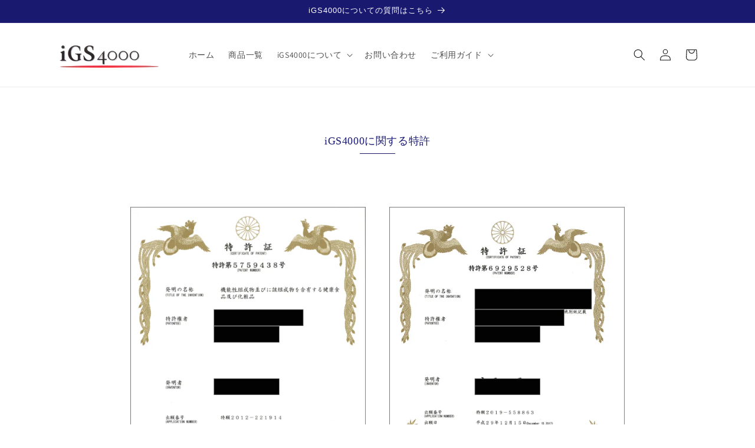

--- FILE ---
content_type: text/css
request_url: https://shop.physical.ne.jp/cdn/shop/t/14/assets/physical-style.css?v=121904383128723012271722217147
body_size: 2209
content:
a{text-decoration:none}p{letter-spacing:0;font-size:1em;color:#000}.small{font-size:12px;line-height:2}@media screen and (min-width: 768px){.mobile{display:none}}@media screen and (max-width: 767px){.pc{display:none}}.wrap-1{margin:0 20px}@media screen and (min-width: 768px){.wrap-1{margin:0 30px}}@media screen and (min-width: 992px){.wrap-1{width:90%;margin:0 auto}}.wrap-2{margin:0 20px}@media screen and (min-width: 768px){.wrap-2{margin:0 30px}}@media screen and (min-width: 992px){.wrap-2{width:68.6%;margin:0 auto}}.wrap-3{margin:0 20px}@media screen and (min-width: 768px){.wrap-3{margin:0 30px}}@media screen and (min-width: 992px){.wrap-3{width:55%;margin:0 auto}}.tx-center{text-align:center}.link-style-01{position:relative;text-decoration:none;display:inline-block;background:#fff;color:#ad059a;padding:10px 60px 10px 50px;border:1px solid #ad059a;text-align:center;outline:none;transition:ease .2s;font-weight:bold}.link-style-01:hover{background:#ad059a;color:#fff}.btnarrow-01::after{content:"";position:absolute;top:42%;right:20px;width:8px;height:8px;border-top:1px solid #ad059a;border-right:1px solid #ad059a;transform:rotate(45deg);transition:all .3s}.btnarrow-01:hover::after{right:11px;border-top:1px solid #fff;border-right:1px solid #fff}.link-style-02{position:relative;text-decoration:none;display:inline-block;background:#fff;color:#191970;padding:10px 60px 10px 50px;font-weight:bold;border:1px solid #191970;text-align:center;outline:none;transition:ease .2s}.link-style-02:hover{background:#191970;color:#fff}.btnarrow-02::after{content:"";position:absolute;top:42%;right:20px;width:8px;height:8px;border-top:1px solid #191970;border-right:1px solid #191970;margin-top:auto;transform:rotate(45deg);transition:all .3s}.btnarrow-02:hover::after{right:11px;border-top:1px solid #fff;border-right:1px solid #fff}.link-style-03{position:relative;text-decoration:none;display:inline-block;background:#fff;background-color:#ad059a;width:100%;height:60px;line-height:60px;border:1px solid #ad059a;text-align:center;outline:none;color:#fff;transition:ease .2s}.link-style-03:hover{background:#fff;color:#ad059a}.btnarrow-03::after{content:"";position:absolute;top:42%;right:20px;width:8px;height:8px;border-top:1px solid #fff;border-right:1px solid #fff;transform:rotate(45deg);transition:all .3s}.btnarrow-03:hover::after{right:11px;border-top:1px solid #ad059a;border-right:1px solid #ad059a}.page-title h1{text-align:center;font-family:"Hiragino Mincho ProN","Hiragino Mincho Pro",HGS明朝E,メイリオ,Meiryo,serif !important;font-size:2.6rem}@media screen and (min-width: 576px){.page-title h1{font-size:3.3rem}}.arrow-2{transform:translateY(2px);margin-left:10px;width:16px}.newsletter__wrapper{background-color:#f2f2f2;margin-top:80px}.footer{margin-top:0px}.banner{padding:0}.banner img{width:100%}.budo{background:url(../assets/p-index-bk1.jpg);background-repeat:no-repeat;padding-top:100px;background-position:top left;background-size:cover}.index-1 h2{font-family:"Hiragino Mincho ProN","Hiragino Mincho Pro",HGS明朝E,メイリオ,Meiryo,serif !important;font-size:2.6rem;color:#191970;line-height:1.6}@media screen and (min-width: 576px){.index-1 h2{font-size:3.3rem}}.index-1 .sub-title{display:flex;justify-content:center;gap:20px;margin:50px auto;width:90%;flex-wrap:wrap}.index-1 .sub-title .sub-title__inner{background-color:#191970;padding:5px 20px;color:#fff;text-align:center;font-family:"Hiragino Mincho ProN","Hiragino Mincho Pro",HGS明朝E,メイリオ,Meiryo,serif;font-size:2.2rem;display:block;min-width:320px}.index-1 p{text-align:center;line-height:2}.index-2{display:flex;justify-content:center;margin-top:50px;margin-bottom:50px}.index-3 a{display:flex;width:90%;border:1px solid #ad059a;padding:40px;margin:50px auto;flex-wrap:wrap;position:relative}@media screen and (min-width: 992px){.index-3 a{width:60%}}.index-3 a .index-3__left{width:100%}@media screen and (min-width: 992px){.index-3 a .index-3__left{width:50%}}.index-3 a .index-3__left h2{color:#ad059a;margin-top:0px;font-family:"Hiragino Mincho ProN","Hiragino Mincho Pro",HGS明朝E,メイリオ,Meiryo,serif;font-size:1.8rem}@media screen and (min-width: 576px){.index-3 a .index-3__left h2{font-size:2rem}}.index-3 a .index-3__left p{color:#000;font-size:1.6rem}.index-3 a .index-3__left .index-3__arrow{color:#ad059a}.index-3 a .index-3__img{width:100%}@media screen and (min-width: 992px){.index-3 a .index-3__img{width:50%}}.index-3 a .index-3__img img{width:100%}.index-3 a:hover::before{position:absolute;content:"";width:100%;height:100%;left:0;top:0;opacity:.1;background-color:#ad059a}.index-4{background-image:url(../assets/p-index1.jpg);width:100%;min-height:300px;padding-top:50px;background-position:top center;background-repeat:no-repeat;background-size:cover}.index-4__lead h2,.index-4__lead h3,.index-4__lead p{text-align:center}.index-4__lead h2{font-family:"Hiragino Mincho ProN","Hiragino Mincho Pro",HGS明朝E,メイリオ,Meiryo,serif;font-size:1.8rem;color:#ad059a;letter-spacing:.1em;margin:0 0 20px}@media screen and (min-width: 576px){.index-4__lead h2{font-size:2rem}}.index-4__lead h3{font-family:"Hiragino Mincho ProN","Hiragino Mincho Pro",HGS明朝E,メイリオ,Meiryo,serif !important;font-size:2.6rem;color:#ad059a;margin:0 0 30px}@media screen and (min-width: 576px){.index-4__lead h3{font-size:3.3rem}}.index-4__content{margin-top:80px}.index-4__content__inner{width:100%}.index-4__content__inner h3{font-size:2.8rem;color:#191970}.index-4__content img{max-width:100%;margin-top:30px}@media screen and (min-width: 768px){.index-4__content{display:flex;gap:50px}.index-4__content__inner{width:50%}.index-4__content__inner img{width:90%;margin:80px auto 30px}}.index-5{min-height:300px;padding-top:50px}.index-5 h3{font-family:"Hiragino Mincho ProN","Hiragino Mincho Pro",HGS明朝E,メイリオ,Meiryo,serif;color:#191970;font-size:2.8rem}.index-5__content{margin-top:50px}.index-5__content__inner{width:100%}.index-5__content img{max-width:100%;margin-top:30px}@media screen and (min-width: 768px){.index-5__content{display:flex;gap:50px}.index-5__content__inner{width:50%}.index-5__content__inner img{width:90%;margin:80px auto 30px}}.index-6{display:flex;margin-top:80px;gap:40px;flex-wrap:wrap}@media screen and (min-width: 768px){.index-6{flex-wrap:nowrap}}.index-6__content{width:100%}@media screen and (min-width: 768px){.index-6__content{width:33.333%}}.index-6__content__title{background-color:#ad059a;color:#fff;text-align:center;min-height:60px;line-height:60px}.index-6__content p{display:inline-block}@media screen and (min-width: 768px){.index-6__content p{min-height:90px}}.index-6__content img{width:100%}.index-7{margin-top:100px}.index-7 h2{font-family:"Hiragino Mincho ProN","Hiragino Mincho Pro",HGS明朝E,メイリオ,Meiryo,serif;font-size:1.8rem;color:#191970;text-align:center;margin-bottom:0}@media screen and (min-width: 576px){.index-7 h2{font-size:2rem}}.index-7 h3{font-family:"Hiragino Mincho ProN","Hiragino Mincho Pro",HGS明朝E,メイリオ,Meiryo,serif !important;font-size:2.6rem;color:#191970;text-align:center;margin-top:20px}@media screen and (min-width: 576px){.index-7 h3{font-size:3.3rem}}.index-7 p{text-align:center}.index-8{display:flex;margin-top:80px;gap:20px;flex-wrap:wrap}@media screen and (min-width: 768px){.index-8{flex-wrap:nowrap}}.index-8__content{width:100%}@media screen and (min-width: 992px){.index-8__content{width:33.333%}}.index-8__content__title{background-color:#636383;color:#fff;text-align:center;padding:5px 15px}.index-8__content__title h2{color:#fff;font-size:1.6rem;width:100%;position:relative;display:inline-block;padding-bottom:8px;border-bottom:1px solid #fff;margin:0}.index-8__content__title h3{color:#fff;font-size:1.4rem;width:100%;display:inline-block;margin:0;padding-top:8px}.index-8__content__product{background:linear-gradient(#fcfcfc 0%, #dbe5ed 64.04%, #f7fcff 100%);min-height:380px;width:100%;text-align:center}.index-8__content__product img{display:inline-block;width:80%;margin:10px auto}.index-8__content__product h4{font-weight:bold;font-size:1.8rem;margin:0}.index-8__content__product p{font-size:1rem;margin:0}.index-8__content__dis{background-color:#f1f0f4;display:block;padding:30px;display:flex;flex-direction:column}@media screen and (min-width: 992px){.index-8__content__dis{min-height:400px}}.index-8__content__dis h5{font-size:1.6rem;font-weight:bold;margin:0}.index-8__content__dis ul{padding-inline-start:15px !important;list-style-type:none}.index-8__content__dis ul li{position:relative}.index-8__content__dis ul li::before{border-radius:50%;width:8px;height:8px;display:block;position:absolute;left:-15px;top:.6em;content:"";background:#ad059a}.index-8__content__dis a{margin-top:auto}.index-8__content__dis p{font-size:1.2rem}.index-9{margin-top:80px}@media screen and (min-width: 992px){.index-9__content1{display:flex;gap:50px}}.index-9__content1__left{width:90%;margin:0 auto}@media screen and (min-width: 992px){.index-9__content1__left{width:50%}}.index-9__content1__left img{width:100%}.index-9__content1__right{width:90%;margin:0 auto}@media screen and (min-width: 992px){.index-9__content1__right{width:50%}}.index-9__content1__right img{width:100%}.index-9__content1__title{margin-top:50px}.index-9__content1__title h2{position:relative;font-family:"Hiragino Mincho ProN","Hiragino Mincho Pro",HGS明朝E,メイリオ,Meiryo,serif;font-size:2rem;color:#ad059a;padding-left:55px}@media screen and (min-width: 576px){.index-9__content1__title h2{font-size:2.8rem}}.index-9__content1__title h2::before{content:attr(data-number);display:block;color:#ad059a;font-size:70px;position:absolute;left:0;bottom:-15px}.index-9__content1__title p{padding-left:50px}.index-10{margin-top:80px}@media screen and (min-width: 992px){.index-10__content1{display:flex;flex-direction:row-reverse;gap:50px}}.index-10__content1__left{width:90%;margin:0 auto}.index-10__content1__left img{width:100%}@media screen and (min-width: 992px){.index-10__content1__left{width:50%}}.index-10__content1__right{width:90%;margin:0 auto}@media screen and (min-width: 992px){.index-10__content1__right{width:50%}}.index-10__content1__title h2{position:relative;font-family:"Hiragino Mincho ProN","Hiragino Mincho Pro",HGS明朝E,メイリオ,Meiryo,serif;font-size:2rem;color:#ad059a;padding-left:55px}@media screen and (min-width: 576px){.index-10__content1__title h2{font-size:2.8rem}}.index-10__content1__title h2::before{content:attr(data-number);display:block;color:#ad059a;font-size:70px;position:absolute;left:0;bottom:-15px}.index-10__content1__title p{padding-left:50px}.index-10__content1__title a{margin-left:50px}.index-11__title{background-color:#191970;width:100%;padding:5px 0px;text-align:center}.index-11__title h3{color:#fff}.index-11__container{background:linear-gradient(#fcfcfc 0%, #dbe5ed 64.04%, #f7fcff 100%);display:flex;flex-wrap:wrap;justify-content:center;align-items:center;padding-bottom:10px}.index-11__container__1{display:flex;justify-content:center;align-items:center}.index-11__container__1 img{width:100%}@media screen and (min-width: 768px){.index-11__container__1{width:30%}.index-11__container__1 img{width:100%}}.index-11__container__2{display:flex;justify-content:center;align-items:center;padding:20px;text-align:center}.index-11__container__2 h4{font-weight:bold;font-size:2rem;margin-block-start:0em;margin-block-end:0em}.index-11__container__2 p{margin-top:20px;line-height:1.4}@media screen and (min-width: 768px){.index-11__container__2{width:20%}}.index-11__container__3{display:flex;justify-content:center;align-items:center;padding:20px}@media screen and (min-width: 768px){.index-11__container__3{width:40%}}.index-12{margin-top:50px}.index-12__title{background-color:#191970;width:100%;padding:5px 0px;text-align:center}.index-12__title h3{color:#fff}.index-12__container{background:linear-gradient(#fffafe 0%, #e9dbed 64.04%, #fffafe 100%);display:flex;flex-wrap:wrap;justify-content:center;align-items:center;padding-bottom:10px}.index-12__container__1{display:flex;justify-content:center;align-items:center}.index-12__container__1 img{width:100%}@media screen and (min-width: 768px){.index-12__container__1{width:30%}.index-12__container__1 img{width:100%}}.index-12__container__2{display:flex;justify-content:center;align-items:center;padding:20px;text-align:center}.index-12__container__2 h4{font-weight:bold;font-size:2rem;margin-block-start:0em;margin-block-end:0em}.index-12__container__2 p{margin-top:20px;line-height:1.4}@media screen and (min-width: 768px){.index-12__container__2{width:20%}}.index-12__container__3{display:flex;justify-content:center;align-items:center;padding:20px}@media screen and (min-width: 768px){.index-12__container__3{width:40%}}.igs-1{background-image:url(../assets/p-igs1.jpg);content:"";height:300px;background-repeat:no-repeat;background-size:cover;background-position:center}.index-13{background:url(../assets/p-index2.jpg);background-repeat:no-repeat;padding-top:100px;padding-bottom:100px;background-position:top left;background-size:cover;margin-top:80px}.index-13 .skincare-banner a img{width:100%}.index-13 .skincare-banner a:hover{opacity:.5}.review{display:flex;flex-wrap:wrap;justify-content:space-between;margin-top:80px}.review .review-inner{width:30%}@media screen and (min-width: 768px){.review .review-inner{width:15%}}.review .review-inner img{width:100%}.review .review-inner p{text-align:center;margin-top:0px;font-size:14px}.company{margin-top:100px;margin-bottom:100px}.company h2{color:#191970;font-family:"Hiragino Mincho ProN","Hiragino Mincho Pro",HGS明朝E,メイリオ,Meiryo,serif;font-size:1.8rem}@media screen and (min-width: 576px){.company h2{font-size:2rem}}.company dl{border-bottom:1px solid #bfbfbf;display:flex;padding:20px 30px}.company dl dt{width:30%;font-weight:bold;display:flex;justify-content:center;align-items:center}.company dl dd{width:70%;padding:0 20px;align-items:center}.privacy{margin-top:100px;margin-bottom:100px}.privacy h2{color:#191970;font-family:"Hiragino Mincho ProN","Hiragino Mincho Pro",HGS明朝E,メイリオ,Meiryo,serif;font-size:1.8rem}@media screen and (min-width: 576px){.privacy h2{font-size:2rem}}.privacy dl{padding:20px 30px}.privacy dl dt{font-weight:bold;display:flex}.privacy dl dd{padding:10px}.contact{margin-bottom:80px}.contact h2{border-bottom:1px solid #bfbfbf;font-family:"Hiragino Mincho ProN","Hiragino Mincho Pro",HGS明朝E,メイリオ,Meiryo,serif;font-size:1.8rem;padding-bottom:10px;margin:80px 0 30px;color:#191970}@media screen and (min-width: 576px){.contact h2{font-size:2rem}}.contact a{color:#191970}.contact-wrap{border:1px solid #bfbfbf;padding:20px 0;margin:20px auto}.contact-wrap__tel{font-size:32px;text-align:center;letter-spacing:.1em;margin-bottom:0px;margin-top:0px}.contact-wrap__des{margin-bottom:0px;margin-top:0px;font-size:16px;text-align:center}.patent{display:flex;flex-wrap:wrap;margin:80px auto}.patent-wrap{width:50%;padding:20px}.patent-wrap img{width:100%}.product__title>h1{font-family:"Hiragino Mincho ProN","Hiragino Mincho Pro",HGS明朝E,メイリオ,Meiryo,serif;font-size:28px;margin-top:1em}.product__description hr{margin:3rem 0}.product .price-item{font-size:24px}.guide-1 ul{list-style:none;display:flex;width:100%;flex-wrap:wrap;gap:5px;justify-content:center;padding-inline-start:0px}.guide-1 ul li{width:48%}.guide-1 ul li a{display:flex;justify-content:center;border:1px solid #191970;line-height:60px;height:60px;background-color:#191970;color:#fff}.guide-1 ul li a:hover{background-color:#fff;border:1px solid #191970;color:#191970}.guide-2{margin-top:50px}.guide-2 .guide-title{border-bottom:1px solid #191970;width:100%;margin-bottom:30px}.guide-2 a{display:inline-block;border-bottom:1px solid #ad059a;padding-bottom:5px;color:#ad059a}.guide-2 a:hover{opacity:.5}.faq-2{margin-top:50px}.faq-2 .faq-title{border-bottom:1px solid #191970;width:100%;margin-bottom:30px}.faq-2 .faq-des__q{position:relative;padding-left:20px;font-weight:bold}.faq-2 .faq-des__q::before{border:6px solid #ad059a;border-radius:50%;content:"";position:absolute;left:0px;top:8px}.faq-2 .faq-des__a p{margin-top:8px;margin-bottom:30px}.igs-1{background-image:url(../assets/p-igs1.jpg);content:"";height:300px;background-repeat:no-repeat;background-size:cover;background-position:center}.igs-2{margin-top:80px}.igs-2__title{text-align:center}.igs-2__title h2{font-family:"Hiragino Mincho ProN","Hiragino Mincho Pro",HGS明朝E,メイリオ,Meiryo,serif;font-size:1.8rem;color:#191970;margin-bottom:0px}@media screen and (min-width: 576px){.igs-2__title h2{font-size:2rem}}.igs-2__title h3{font-family:"Hiragino Mincho ProN","Hiragino Mincho Pro",HGS明朝E,メイリオ,Meiryo,serif;color:#191970;position:relative;margin-top:5px}.igs-2__title h3:after{position:absolute;bottom:-10px;content:"";border-bottom:1px solid #191970;width:60px;left:50%;transform:translateX(-30px)}.igs-2__title p{text-align:center;display:block;margin-top:50px}.igs-3{margin-top:80px}@media screen and (min-width: 992px){.igs-3__content1{display:flex;gap:40px}}.igs-3__content1__left{width:90%;margin:0 auto}@media screen and (min-width: 992px){.igs-3__content1__left{width:50%}}.igs-3__content1__left img{width:100%}.igs-3__content1__right{width:90%;margin:0 auto}@media screen and (min-width: 992px){.igs-3__content1__right{width:50%}}.igs-3__content1__right img{width:100%}.igs-3__content1__title h2{font-family:"Hiragino Mincho ProN","Hiragino Mincho Pro",HGS明朝E,メイリオ,Meiryo,serif;font-size:1.8rem;color:#191970;margin-top:0px;line-height:1.6}@media screen and (min-width: 576px){.igs-3__content1__title h2{font-size:2rem}}.igs-4{margin-top:80px}@media screen and (min-width: 992px){.igs-4__content1{display:flex;flex-direction:row-reverse;gap:40px}}.igs-4__content1__left{width:90%;margin:0 auto}.igs-4__content1__left img{width:100%}@media screen and (min-width: 992px){.igs-4__content1__left{width:50%}}.igs-4__content1__right{width:90%;margin:0 auto}@media screen and (min-width: 992px){.igs-4__content1__right{width:50%}}.igs-4__content1__title h2{font-family:"Hiragino Mincho ProN","Hiragino Mincho Pro",HGS明朝E,メイリオ,Meiryo,serif;font-size:1.8rem;color:#191970;margin-top:0px;line-height:1.6}@media screen and (min-width: 576px){.igs-4__content1__title h2{font-size:2rem}}.free5 ul{list-style:none;padding:0 50px}.free5 ul li{border-bottom:1px solid #bfbfbf;padding:20px 20px;text-align:center}.compare{border:1px solid #191970;padding:50px;margin:50px auto}.compare-title{text-align:center}.compare-title h2{color:#191970;font-size:2rem;font-weight:bold}.compare-content h3{color:#191970;font-size:1.6rem;font-weight:bold}.use{border-top:1px solid #bfbfbf;border-bottom:1px solid #bfbfbf;padding:50px 0px;margin-top:100px}.use h2{text-align:center;color:#191970;font-family:"Hiragino Mincho ProN","Hiragino Mincho Pro",HGS明朝E,メイリオ,Meiryo,serif;font-size:2rem;margin-bottom:50px}@media screen and (min-width: 576px){.use h2{font-size:2.8rem}}.use .step{display:flex;flex-wrap:wrap;gap:3%;justify-content:space-between}.use .step-wrap{width:100%;display:flex;margin-bottom:30px}@media screen and (min-width: 992px){.use .step-wrap{width:30%}}.use .step-wrap__img{width:40%}.use .step-wrap__img img{width:100%}.use .step-wrap__inner{width:60%;padding-left:20px}.use .step-wrap__inner h3{margin-top:0px;color:#191970;font-weight:bold}.skincare-1{background-image:url(../assets/p-skincare1.jpg);content:"";height:300px;background-repeat:no-repeat;background-size:cover;background-position:center}.skincare-2{margin-top:80px}.skincare-2__title{background-color:#ad059a;width:100%;padding:5px 0px;text-align:center}.skincare-2__title h3{color:#fff}.skincare-2__container{background:linear-gradient(#fcfcfc 0%, #dbe5ed 64.04%, #f7fcff 100%);display:flex;flex-wrap:wrap;justify-content:center;align-items:center;padding-bottom:20px;padding-top:20px}.skincare-2__container__1{display:flex;justify-content:center;align-items:center}.skincare-2__container__1 img{width:100%}@media screen and (min-width: 768px){.skincare-2__container__1{width:30%}.skincare-2__container__1 img{width:100%}}.skincare-2__container__2{display:flex;justify-content:center;align-items:center;padding:20px;text-align:center}.skincare-2__container__2 h4{font-weight:bold;font-size:2rem;margin-block-start:0em;margin-block-end:0em}.skincare-2__container__2 p{margin-top:20px;line-height:1.4}@media screen and (min-width: 768px){.skincare-2__container__2{width:20%}}.skincare-2__container__3{display:flex;justify-content:center;align-items:center;padding:20px}@media screen and (min-width: 768px){.skincare-2__container__3{width:40%}}.skincare-3{margin-top:50px}.skincare-3__title{background-color:#191970;width:100%;padding:5px 0px;text-align:center}.skincare-3__title h3{color:#fff}.skincare-3__container{background:linear-gradient(#fffafe 0%, #e9dbed 64.04%, #fffafe 100%);display:flex;flex-wrap:wrap;justify-content:center;align-items:center;padding-bottom:10px}.skincare-3__container__1{display:flex;justify-content:center;align-items:center}.skincare-3__container__1 img{width:100%}@media screen and (min-width: 768px){.skincare-3__container__1{width:30%}.skincare-3__container__1 img{width:100%}}.skincare-3__container__2{display:flex;justify-content:center;align-items:center;padding:20px;text-align:center}.skincare-3__container__2 h4{font-weight:bold;font-size:2rem;margin-block-start:0em;margin-block-end:0em}.skincare-3__container__2 p{margin-top:20px;line-height:1.4}@media screen and (min-width: 768px){.skincare-3__container__2{width:20%}}.skincare-3__container__3{display:flex;justify-content:center;align-items:center;padding:20px}@media screen and (min-width: 768px){.skincare-3__container__3{width:40%}}/*# sourceMappingURL=physical-style.css.map */